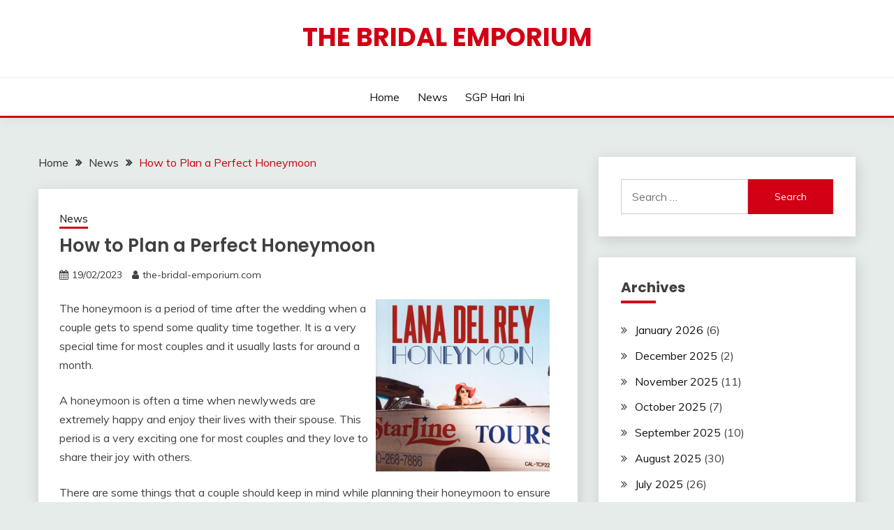

--- FILE ---
content_type: text/html; charset=UTF-8
request_url: https://www.the-bridal-emporium.com/how-to-plan-a-perfect-honeymoon/
body_size: 12649
content:
<!doctype html>
<html lang="en-US">
<head>
	<meta charset="UTF-8">
	<meta name="viewport" content="width=device-width, initial-scale=1">
	<link rel="profile" href="https://gmpg.org/xfn/11">

	<meta name='robots' content='index, follow, max-image-preview:large, max-snippet:-1, max-video-preview:-1' />

	<!-- This site is optimized with the Yoast SEO plugin v21.1 - https://yoast.com/wordpress/plugins/seo/ -->
	<title>How to Plan a Perfect Honeymoon - The Bridal Emporium</title>
	<link rel="canonical" href="https://www.the-bridal-emporium.com/how-to-plan-a-perfect-honeymoon/" />
	<meta property="og:locale" content="en_US" />
	<meta property="og:type" content="article" />
	<meta property="og:title" content="How to Plan a Perfect Honeymoon - The Bridal Emporium" />
	<meta property="og:description" content="The honeymoon is a period of time after the wedding when a couple gets to spend some quality time together. It is a very special time for most couples and it usually lasts for around a month. A honeymoon is often a time when newlyweds are extremely happy and enjoy their lives with their spouse. This period is a very exciting one for most couples and they love to share their joy with others. There are some things that a couple should keep in mind while planning their honeymoon to ensure they have a romantic, memorable experience. The most important thing is to choose a destination that the two of you are excited about and make sure you have a good budget for your trip so that you can truly enjoy it. If you are looking for a tropical paradise, Bora Bora is the place to go! The island has amazing overwater bungalows, soft white sand beaches and clear turquoise waters. It also has many luxury resorts that are ready to provide unique experiences for the newlyweds. Paris is another popular destination for a honeymoon, especially since the city is famously romantic and offers many different attractions to make your trip unforgettable. There are plenty of romantic cafes, restaurants and museums to enjoy as well as the Eiffel Tower for a truly memorable experience. Once you get married, it’s easy to feel like you don’t have enough time to do everything you want to do in life, so don’t miss out on this chance to make the most of it! It’s a perfect chance to see some of the world’s most spectacular sights and do things that you would never have thought of doing before. The ideal honeymoon should be a mix of relaxation and fun, says Sara Brotherson, founder of the Honeymoon Blog. You should be able to relax and unwind without being forced to do too much, so you can focus on enjoying each other’s company. This is a great time for you to learn about your partner’s interests and preferences. The best way to do that is to try new things together and see what you both like. You could even start a travel journal, which can be an interesting way to capture the memories you have made while on your honeymoon. While it may not be the most expensive destination, a safari in Tanzania is a fantastic way to spend your honeymoon. The Ngorongoro Crater is a must-see and the Serengeti is an excellent choice as well, both of which offer breathtaking views of wildlife. You should also take a short flight to the exotic island of Zanzibar for some R&#038;R and relaxation. In many cultures, a honeymoon is a special time for the newlyweds to relax and get to know each other. It can be the first time they are sexually intimate, or it can be a time when they have some time alone to get used to their new role as a married couple." />
	<meta property="og:url" content="https://www.the-bridal-emporium.com/how-to-plan-a-perfect-honeymoon/" />
	<meta property="og:site_name" content="The Bridal Emporium" />
	<meta property="article:published_time" content="2023-02-19T01:15:32+00:00" />
	<meta property="article:modified_time" content="2023-02-19T01:15:33+00:00" />
	<meta property="og:image" content="https://i.imgur.com/0WzAs0l.jpg" />
	<meta name="author" content="the-bridal-emporium.com" />
	<meta name="twitter:card" content="summary_large_image" />
	<meta name="twitter:label1" content="Written by" />
	<meta name="twitter:data1" content="the-bridal-emporium.com" />
	<meta name="twitter:label2" content="Est. reading time" />
	<meta name="twitter:data2" content="3 minutes" />
	<script type="application/ld+json" class="yoast-schema-graph">{"@context":"https://schema.org","@graph":[{"@type":"WebPage","@id":"https://www.the-bridal-emporium.com/how-to-plan-a-perfect-honeymoon/","url":"https://www.the-bridal-emporium.com/how-to-plan-a-perfect-honeymoon/","name":"How to Plan a Perfect Honeymoon - The Bridal Emporium","isPartOf":{"@id":"https://www.the-bridal-emporium.com/#website"},"primaryImageOfPage":{"@id":"https://www.the-bridal-emporium.com/how-to-plan-a-perfect-honeymoon/#primaryimage"},"image":{"@id":"https://www.the-bridal-emporium.com/how-to-plan-a-perfect-honeymoon/#primaryimage"},"thumbnailUrl":"https://i.imgur.com/0WzAs0l.jpg","datePublished":"2023-02-19T01:15:32+00:00","dateModified":"2023-02-19T01:15:33+00:00","author":{"@id":"https://www.the-bridal-emporium.com/#/schema/person/682b36784edf5d96c53acce4c210fe49"},"breadcrumb":{"@id":"https://www.the-bridal-emporium.com/how-to-plan-a-perfect-honeymoon/#breadcrumb"},"inLanguage":"en-US","potentialAction":[{"@type":"ReadAction","target":["https://www.the-bridal-emporium.com/how-to-plan-a-perfect-honeymoon/"]}]},{"@type":"ImageObject","inLanguage":"en-US","@id":"https://www.the-bridal-emporium.com/how-to-plan-a-perfect-honeymoon/#primaryimage","url":"https://i.imgur.com/0WzAs0l.jpg","contentUrl":"https://i.imgur.com/0WzAs0l.jpg"},{"@type":"BreadcrumbList","@id":"https://www.the-bridal-emporium.com/how-to-plan-a-perfect-honeymoon/#breadcrumb","itemListElement":[{"@type":"ListItem","position":1,"name":"Home","item":"https://www.the-bridal-emporium.com/"},{"@type":"ListItem","position":2,"name":"How to Plan a Perfect Honeymoon"}]},{"@type":"WebSite","@id":"https://www.the-bridal-emporium.com/#website","url":"https://www.the-bridal-emporium.com/","name":"The Bridal Emporium","description":"","potentialAction":[{"@type":"SearchAction","target":{"@type":"EntryPoint","urlTemplate":"https://www.the-bridal-emporium.com/?s={search_term_string}"},"query-input":"required name=search_term_string"}],"inLanguage":"en-US"},{"@type":"Person","@id":"https://www.the-bridal-emporium.com/#/schema/person/682b36784edf5d96c53acce4c210fe49","name":"the-bridal-emporium.com","image":{"@type":"ImageObject","inLanguage":"en-US","@id":"https://www.the-bridal-emporium.com/#/schema/person/image/","url":"https://secure.gravatar.com/avatar/323e4c2f736344ddb660722f8cd7231a?s=96&d=mm&r=g","contentUrl":"https://secure.gravatar.com/avatar/323e4c2f736344ddb660722f8cd7231a?s=96&d=mm&r=g","caption":"the-bridal-emporium.com"},"sameAs":["https://the-bridal-emporium.com"],"url":"https://www.the-bridal-emporium.com/author/admin1989/"}]}</script>
	<!-- / Yoast SEO plugin. -->


<link rel='dns-prefetch' href='//fonts.googleapis.com' />
<link rel="alternate" type="application/rss+xml" title="The Bridal Emporium &raquo; Feed" href="https://www.the-bridal-emporium.com/feed/" />
<link rel="alternate" type="application/rss+xml" title="The Bridal Emporium &raquo; Comments Feed" href="https://www.the-bridal-emporium.com/comments/feed/" />
<script>
window._wpemojiSettings = {"baseUrl":"https:\/\/s.w.org\/images\/core\/emoji\/14.0.0\/72x72\/","ext":".png","svgUrl":"https:\/\/s.w.org\/images\/core\/emoji\/14.0.0\/svg\/","svgExt":".svg","source":{"concatemoji":"https:\/\/www.the-bridal-emporium.com\/wp-includes\/js\/wp-emoji-release.min.js?ver=6.1.9"}};
/*! This file is auto-generated */
!function(e,a,t){var n,r,o,i=a.createElement("canvas"),p=i.getContext&&i.getContext("2d");function s(e,t){var a=String.fromCharCode,e=(p.clearRect(0,0,i.width,i.height),p.fillText(a.apply(this,e),0,0),i.toDataURL());return p.clearRect(0,0,i.width,i.height),p.fillText(a.apply(this,t),0,0),e===i.toDataURL()}function c(e){var t=a.createElement("script");t.src=e,t.defer=t.type="text/javascript",a.getElementsByTagName("head")[0].appendChild(t)}for(o=Array("flag","emoji"),t.supports={everything:!0,everythingExceptFlag:!0},r=0;r<o.length;r++)t.supports[o[r]]=function(e){if(p&&p.fillText)switch(p.textBaseline="top",p.font="600 32px Arial",e){case"flag":return s([127987,65039,8205,9895,65039],[127987,65039,8203,9895,65039])?!1:!s([55356,56826,55356,56819],[55356,56826,8203,55356,56819])&&!s([55356,57332,56128,56423,56128,56418,56128,56421,56128,56430,56128,56423,56128,56447],[55356,57332,8203,56128,56423,8203,56128,56418,8203,56128,56421,8203,56128,56430,8203,56128,56423,8203,56128,56447]);case"emoji":return!s([129777,127995,8205,129778,127999],[129777,127995,8203,129778,127999])}return!1}(o[r]),t.supports.everything=t.supports.everything&&t.supports[o[r]],"flag"!==o[r]&&(t.supports.everythingExceptFlag=t.supports.everythingExceptFlag&&t.supports[o[r]]);t.supports.everythingExceptFlag=t.supports.everythingExceptFlag&&!t.supports.flag,t.DOMReady=!1,t.readyCallback=function(){t.DOMReady=!0},t.supports.everything||(n=function(){t.readyCallback()},a.addEventListener?(a.addEventListener("DOMContentLoaded",n,!1),e.addEventListener("load",n,!1)):(e.attachEvent("onload",n),a.attachEvent("onreadystatechange",function(){"complete"===a.readyState&&t.readyCallback()})),(e=t.source||{}).concatemoji?c(e.concatemoji):e.wpemoji&&e.twemoji&&(c(e.twemoji),c(e.wpemoji)))}(window,document,window._wpemojiSettings);
</script>
<style>
img.wp-smiley,
img.emoji {
	display: inline !important;
	border: none !important;
	box-shadow: none !important;
	height: 1em !important;
	width: 1em !important;
	margin: 0 0.07em !important;
	vertical-align: -0.1em !important;
	background: none !important;
	padding: 0 !important;
}
</style>
	
<link rel='stylesheet' id='wp-block-library-css' href='https://www.the-bridal-emporium.com/wp-includes/css/dist/block-library/style.min.css?ver=6.1.9' media='all' />
<style id='wp-block-library-theme-inline-css'>
.wp-block-audio figcaption{color:#555;font-size:13px;text-align:center}.is-dark-theme .wp-block-audio figcaption{color:hsla(0,0%,100%,.65)}.wp-block-audio{margin:0 0 1em}.wp-block-code{border:1px solid #ccc;border-radius:4px;font-family:Menlo,Consolas,monaco,monospace;padding:.8em 1em}.wp-block-embed figcaption{color:#555;font-size:13px;text-align:center}.is-dark-theme .wp-block-embed figcaption{color:hsla(0,0%,100%,.65)}.wp-block-embed{margin:0 0 1em}.blocks-gallery-caption{color:#555;font-size:13px;text-align:center}.is-dark-theme .blocks-gallery-caption{color:hsla(0,0%,100%,.65)}.wp-block-image figcaption{color:#555;font-size:13px;text-align:center}.is-dark-theme .wp-block-image figcaption{color:hsla(0,0%,100%,.65)}.wp-block-image{margin:0 0 1em}.wp-block-pullquote{border-top:4px solid;border-bottom:4px solid;margin-bottom:1.75em;color:currentColor}.wp-block-pullquote__citation,.wp-block-pullquote cite,.wp-block-pullquote footer{color:currentColor;text-transform:uppercase;font-size:.8125em;font-style:normal}.wp-block-quote{border-left:.25em solid;margin:0 0 1.75em;padding-left:1em}.wp-block-quote cite,.wp-block-quote footer{color:currentColor;font-size:.8125em;position:relative;font-style:normal}.wp-block-quote.has-text-align-right{border-left:none;border-right:.25em solid;padding-left:0;padding-right:1em}.wp-block-quote.has-text-align-center{border:none;padding-left:0}.wp-block-quote.is-large,.wp-block-quote.is-style-large,.wp-block-quote.is-style-plain{border:none}.wp-block-search .wp-block-search__label{font-weight:700}.wp-block-search__button{border:1px solid #ccc;padding:.375em .625em}:where(.wp-block-group.has-background){padding:1.25em 2.375em}.wp-block-separator.has-css-opacity{opacity:.4}.wp-block-separator{border:none;border-bottom:2px solid;margin-left:auto;margin-right:auto}.wp-block-separator.has-alpha-channel-opacity{opacity:1}.wp-block-separator:not(.is-style-wide):not(.is-style-dots){width:100px}.wp-block-separator.has-background:not(.is-style-dots){border-bottom:none;height:1px}.wp-block-separator.has-background:not(.is-style-wide):not(.is-style-dots){height:2px}.wp-block-table{margin:"0 0 1em 0"}.wp-block-table thead{border-bottom:3px solid}.wp-block-table tfoot{border-top:3px solid}.wp-block-table td,.wp-block-table th{word-break:normal}.wp-block-table figcaption{color:#555;font-size:13px;text-align:center}.is-dark-theme .wp-block-table figcaption{color:hsla(0,0%,100%,.65)}.wp-block-video figcaption{color:#555;font-size:13px;text-align:center}.is-dark-theme .wp-block-video figcaption{color:hsla(0,0%,100%,.65)}.wp-block-video{margin:0 0 1em}.wp-block-template-part.has-background{padding:1.25em 2.375em;margin-top:0;margin-bottom:0}
</style>
<link rel='stylesheet' id='classic-theme-styles-css' href='https://www.the-bridal-emporium.com/wp-includes/css/classic-themes.min.css?ver=1' media='all' />
<style id='global-styles-inline-css'>
body{--wp--preset--color--black: #000000;--wp--preset--color--cyan-bluish-gray: #abb8c3;--wp--preset--color--white: #ffffff;--wp--preset--color--pale-pink: #f78da7;--wp--preset--color--vivid-red: #cf2e2e;--wp--preset--color--luminous-vivid-orange: #ff6900;--wp--preset--color--luminous-vivid-amber: #fcb900;--wp--preset--color--light-green-cyan: #7bdcb5;--wp--preset--color--vivid-green-cyan: #00d084;--wp--preset--color--pale-cyan-blue: #8ed1fc;--wp--preset--color--vivid-cyan-blue: #0693e3;--wp--preset--color--vivid-purple: #9b51e0;--wp--preset--gradient--vivid-cyan-blue-to-vivid-purple: linear-gradient(135deg,rgba(6,147,227,1) 0%,rgb(155,81,224) 100%);--wp--preset--gradient--light-green-cyan-to-vivid-green-cyan: linear-gradient(135deg,rgb(122,220,180) 0%,rgb(0,208,130) 100%);--wp--preset--gradient--luminous-vivid-amber-to-luminous-vivid-orange: linear-gradient(135deg,rgba(252,185,0,1) 0%,rgba(255,105,0,1) 100%);--wp--preset--gradient--luminous-vivid-orange-to-vivid-red: linear-gradient(135deg,rgba(255,105,0,1) 0%,rgb(207,46,46) 100%);--wp--preset--gradient--very-light-gray-to-cyan-bluish-gray: linear-gradient(135deg,rgb(238,238,238) 0%,rgb(169,184,195) 100%);--wp--preset--gradient--cool-to-warm-spectrum: linear-gradient(135deg,rgb(74,234,220) 0%,rgb(151,120,209) 20%,rgb(207,42,186) 40%,rgb(238,44,130) 60%,rgb(251,105,98) 80%,rgb(254,248,76) 100%);--wp--preset--gradient--blush-light-purple: linear-gradient(135deg,rgb(255,206,236) 0%,rgb(152,150,240) 100%);--wp--preset--gradient--blush-bordeaux: linear-gradient(135deg,rgb(254,205,165) 0%,rgb(254,45,45) 50%,rgb(107,0,62) 100%);--wp--preset--gradient--luminous-dusk: linear-gradient(135deg,rgb(255,203,112) 0%,rgb(199,81,192) 50%,rgb(65,88,208) 100%);--wp--preset--gradient--pale-ocean: linear-gradient(135deg,rgb(255,245,203) 0%,rgb(182,227,212) 50%,rgb(51,167,181) 100%);--wp--preset--gradient--electric-grass: linear-gradient(135deg,rgb(202,248,128) 0%,rgb(113,206,126) 100%);--wp--preset--gradient--midnight: linear-gradient(135deg,rgb(2,3,129) 0%,rgb(40,116,252) 100%);--wp--preset--duotone--dark-grayscale: url('#wp-duotone-dark-grayscale');--wp--preset--duotone--grayscale: url('#wp-duotone-grayscale');--wp--preset--duotone--purple-yellow: url('#wp-duotone-purple-yellow');--wp--preset--duotone--blue-red: url('#wp-duotone-blue-red');--wp--preset--duotone--midnight: url('#wp-duotone-midnight');--wp--preset--duotone--magenta-yellow: url('#wp-duotone-magenta-yellow');--wp--preset--duotone--purple-green: url('#wp-duotone-purple-green');--wp--preset--duotone--blue-orange: url('#wp-duotone-blue-orange');--wp--preset--font-size--small: 16px;--wp--preset--font-size--medium: 20px;--wp--preset--font-size--large: 25px;--wp--preset--font-size--x-large: 42px;--wp--preset--font-size--larger: 35px;--wp--preset--spacing--20: 0.44rem;--wp--preset--spacing--30: 0.67rem;--wp--preset--spacing--40: 1rem;--wp--preset--spacing--50: 1.5rem;--wp--preset--spacing--60: 2.25rem;--wp--preset--spacing--70: 3.38rem;--wp--preset--spacing--80: 5.06rem;}:where(.is-layout-flex){gap: 0.5em;}body .is-layout-flow > .alignleft{float: left;margin-inline-start: 0;margin-inline-end: 2em;}body .is-layout-flow > .alignright{float: right;margin-inline-start: 2em;margin-inline-end: 0;}body .is-layout-flow > .aligncenter{margin-left: auto !important;margin-right: auto !important;}body .is-layout-constrained > .alignleft{float: left;margin-inline-start: 0;margin-inline-end: 2em;}body .is-layout-constrained > .alignright{float: right;margin-inline-start: 2em;margin-inline-end: 0;}body .is-layout-constrained > .aligncenter{margin-left: auto !important;margin-right: auto !important;}body .is-layout-constrained > :where(:not(.alignleft):not(.alignright):not(.alignfull)){max-width: var(--wp--style--global--content-size);margin-left: auto !important;margin-right: auto !important;}body .is-layout-constrained > .alignwide{max-width: var(--wp--style--global--wide-size);}body .is-layout-flex{display: flex;}body .is-layout-flex{flex-wrap: wrap;align-items: center;}body .is-layout-flex > *{margin: 0;}:where(.wp-block-columns.is-layout-flex){gap: 2em;}.has-black-color{color: var(--wp--preset--color--black) !important;}.has-cyan-bluish-gray-color{color: var(--wp--preset--color--cyan-bluish-gray) !important;}.has-white-color{color: var(--wp--preset--color--white) !important;}.has-pale-pink-color{color: var(--wp--preset--color--pale-pink) !important;}.has-vivid-red-color{color: var(--wp--preset--color--vivid-red) !important;}.has-luminous-vivid-orange-color{color: var(--wp--preset--color--luminous-vivid-orange) !important;}.has-luminous-vivid-amber-color{color: var(--wp--preset--color--luminous-vivid-amber) !important;}.has-light-green-cyan-color{color: var(--wp--preset--color--light-green-cyan) !important;}.has-vivid-green-cyan-color{color: var(--wp--preset--color--vivid-green-cyan) !important;}.has-pale-cyan-blue-color{color: var(--wp--preset--color--pale-cyan-blue) !important;}.has-vivid-cyan-blue-color{color: var(--wp--preset--color--vivid-cyan-blue) !important;}.has-vivid-purple-color{color: var(--wp--preset--color--vivid-purple) !important;}.has-black-background-color{background-color: var(--wp--preset--color--black) !important;}.has-cyan-bluish-gray-background-color{background-color: var(--wp--preset--color--cyan-bluish-gray) !important;}.has-white-background-color{background-color: var(--wp--preset--color--white) !important;}.has-pale-pink-background-color{background-color: var(--wp--preset--color--pale-pink) !important;}.has-vivid-red-background-color{background-color: var(--wp--preset--color--vivid-red) !important;}.has-luminous-vivid-orange-background-color{background-color: var(--wp--preset--color--luminous-vivid-orange) !important;}.has-luminous-vivid-amber-background-color{background-color: var(--wp--preset--color--luminous-vivid-amber) !important;}.has-light-green-cyan-background-color{background-color: var(--wp--preset--color--light-green-cyan) !important;}.has-vivid-green-cyan-background-color{background-color: var(--wp--preset--color--vivid-green-cyan) !important;}.has-pale-cyan-blue-background-color{background-color: var(--wp--preset--color--pale-cyan-blue) !important;}.has-vivid-cyan-blue-background-color{background-color: var(--wp--preset--color--vivid-cyan-blue) !important;}.has-vivid-purple-background-color{background-color: var(--wp--preset--color--vivid-purple) !important;}.has-black-border-color{border-color: var(--wp--preset--color--black) !important;}.has-cyan-bluish-gray-border-color{border-color: var(--wp--preset--color--cyan-bluish-gray) !important;}.has-white-border-color{border-color: var(--wp--preset--color--white) !important;}.has-pale-pink-border-color{border-color: var(--wp--preset--color--pale-pink) !important;}.has-vivid-red-border-color{border-color: var(--wp--preset--color--vivid-red) !important;}.has-luminous-vivid-orange-border-color{border-color: var(--wp--preset--color--luminous-vivid-orange) !important;}.has-luminous-vivid-amber-border-color{border-color: var(--wp--preset--color--luminous-vivid-amber) !important;}.has-light-green-cyan-border-color{border-color: var(--wp--preset--color--light-green-cyan) !important;}.has-vivid-green-cyan-border-color{border-color: var(--wp--preset--color--vivid-green-cyan) !important;}.has-pale-cyan-blue-border-color{border-color: var(--wp--preset--color--pale-cyan-blue) !important;}.has-vivid-cyan-blue-border-color{border-color: var(--wp--preset--color--vivid-cyan-blue) !important;}.has-vivid-purple-border-color{border-color: var(--wp--preset--color--vivid-purple) !important;}.has-vivid-cyan-blue-to-vivid-purple-gradient-background{background: var(--wp--preset--gradient--vivid-cyan-blue-to-vivid-purple) !important;}.has-light-green-cyan-to-vivid-green-cyan-gradient-background{background: var(--wp--preset--gradient--light-green-cyan-to-vivid-green-cyan) !important;}.has-luminous-vivid-amber-to-luminous-vivid-orange-gradient-background{background: var(--wp--preset--gradient--luminous-vivid-amber-to-luminous-vivid-orange) !important;}.has-luminous-vivid-orange-to-vivid-red-gradient-background{background: var(--wp--preset--gradient--luminous-vivid-orange-to-vivid-red) !important;}.has-very-light-gray-to-cyan-bluish-gray-gradient-background{background: var(--wp--preset--gradient--very-light-gray-to-cyan-bluish-gray) !important;}.has-cool-to-warm-spectrum-gradient-background{background: var(--wp--preset--gradient--cool-to-warm-spectrum) !important;}.has-blush-light-purple-gradient-background{background: var(--wp--preset--gradient--blush-light-purple) !important;}.has-blush-bordeaux-gradient-background{background: var(--wp--preset--gradient--blush-bordeaux) !important;}.has-luminous-dusk-gradient-background{background: var(--wp--preset--gradient--luminous-dusk) !important;}.has-pale-ocean-gradient-background{background: var(--wp--preset--gradient--pale-ocean) !important;}.has-electric-grass-gradient-background{background: var(--wp--preset--gradient--electric-grass) !important;}.has-midnight-gradient-background{background: var(--wp--preset--gradient--midnight) !important;}.has-small-font-size{font-size: var(--wp--preset--font-size--small) !important;}.has-medium-font-size{font-size: var(--wp--preset--font-size--medium) !important;}.has-large-font-size{font-size: var(--wp--preset--font-size--large) !important;}.has-x-large-font-size{font-size: var(--wp--preset--font-size--x-large) !important;}
.wp-block-navigation a:where(:not(.wp-element-button)){color: inherit;}
:where(.wp-block-columns.is-layout-flex){gap: 2em;}
.wp-block-pullquote{font-size: 1.5em;line-height: 1.6;}
</style>
<link rel='stylesheet' id='dashicons-css' href='https://www.the-bridal-emporium.com/wp-includes/css/dashicons.min.css?ver=6.1.9' media='all' />
<link rel='stylesheet' id='admin-bar-css' href='https://www.the-bridal-emporium.com/wp-includes/css/admin-bar.min.css?ver=6.1.9' media='all' />
<style id='admin-bar-inline-css'>

    /* Hide CanvasJS credits for P404 charts specifically */
    #p404RedirectChart .canvasjs-chart-credit {
        display: none !important;
    }
    
    #p404RedirectChart canvas {
        border-radius: 6px;
    }

    .p404-redirect-adminbar-weekly-title {
        font-weight: bold;
        font-size: 14px;
        color: #fff;
        margin-bottom: 6px;
    }

    #wpadminbar #wp-admin-bar-p404_free_top_button .ab-icon:before {
        content: "\f103";
        color: #dc3545;
        top: 3px;
    }
    
    #wp-admin-bar-p404_free_top_button .ab-item {
        min-width: 80px !important;
        padding: 0px !important;
    }
    
    /* Ensure proper positioning and z-index for P404 dropdown */
    .p404-redirect-adminbar-dropdown-wrap { 
        min-width: 0; 
        padding: 0;
        position: static !important;
    }
    
    #wpadminbar #wp-admin-bar-p404_free_top_button_dropdown {
        position: static !important;
    }
    
    #wpadminbar #wp-admin-bar-p404_free_top_button_dropdown .ab-item {
        padding: 0 !important;
        margin: 0 !important;
    }
    
    .p404-redirect-dropdown-container {
        min-width: 340px;
        padding: 18px 18px 12px 18px;
        background: #23282d !important;
        color: #fff;
        border-radius: 12px;
        box-shadow: 0 8px 32px rgba(0,0,0,0.25);
        margin-top: 10px;
        position: relative !important;
        z-index: 999999 !important;
        display: block !important;
        border: 1px solid #444;
    }
    
    /* Ensure P404 dropdown appears on hover */
    #wpadminbar #wp-admin-bar-p404_free_top_button .p404-redirect-dropdown-container { 
        display: none !important;
    }
    
    #wpadminbar #wp-admin-bar-p404_free_top_button:hover .p404-redirect-dropdown-container { 
        display: block !important;
    }
    
    #wpadminbar #wp-admin-bar-p404_free_top_button:hover #wp-admin-bar-p404_free_top_button_dropdown .p404-redirect-dropdown-container {
        display: block !important;
    }
    
    .p404-redirect-card {
        background: #2c3338;
        border-radius: 8px;
        padding: 18px 18px 12px 18px;
        box-shadow: 0 2px 8px rgba(0,0,0,0.07);
        display: flex;
        flex-direction: column;
        align-items: flex-start;
        border: 1px solid #444;
    }
    
    .p404-redirect-btn {
        display: inline-block;
        background: #dc3545;
        color: #fff !important;
        font-weight: bold;
        padding: 5px 22px;
        border-radius: 8px;
        text-decoration: none;
        font-size: 17px;
        transition: background 0.2s, box-shadow 0.2s;
        margin-top: 8px;
        box-shadow: 0 2px 8px rgba(220,53,69,0.15);
        text-align: center;
        line-height: 1.6;
    }
    
    .p404-redirect-btn:hover {
        background: #c82333;
        color: #fff !important;
        box-shadow: 0 4px 16px rgba(220,53,69,0.25);
    }
    
    /* Prevent conflicts with other admin bar dropdowns */
    #wpadminbar .ab-top-menu > li:hover > .ab-item,
    #wpadminbar .ab-top-menu > li.hover > .ab-item {
        z-index: auto;
    }
    
    #wpadminbar #wp-admin-bar-p404_free_top_button:hover > .ab-item {
        z-index: 999998 !important;
    }
    
</style>
<link rel='stylesheet' id='Muli:400,300italic,300-css' href='//fonts.googleapis.com/css?family=Muli%3A400%2C300italic%2C300&#038;ver=6.1.9' media='all' />
<link rel='stylesheet' id='Poppins:400,500,600,700-css' href='//fonts.googleapis.com/css?family=Poppins%3A400%2C500%2C600%2C700&#038;ver=6.1.9' media='all' />
<link rel='stylesheet' id='font-awesome-4-css' href='https://www.the-bridal-emporium.com/wp-content/themes/fairy/candidthemes/assets/framework/Font-Awesome/css/font-awesome.min.css?ver=1.4.2' media='all' />
<link rel='stylesheet' id='slick-css' href='https://www.the-bridal-emporium.com/wp-content/themes/fairy/candidthemes/assets/framework/slick/slick.css?ver=1.4.2' media='all' />
<link rel='stylesheet' id='slick-theme-css' href='https://www.the-bridal-emporium.com/wp-content/themes/fairy/candidthemes/assets/framework/slick/slick-theme.css?ver=1.4.2' media='all' />
<link rel='stylesheet' id='fairy-style-css' href='https://www.the-bridal-emporium.com/wp-content/themes/fairy/style.css?ver=1.4.2' media='all' />
<style id='fairy-style-inline-css'>
.primary-color, p a, h1 a, h2 a, h3 a, h4 a, h5 a, .author-title a, figure a, table a, span a, strong a, li a, h1 a, .btn-primary-border, .main-navigation #primary-menu > li > a:hover, .widget-area .widget a:hover, .widget-area .widget a:focus, .card-bg-image .card_body a:hover, .main-navigation #primary-menu > li.focus > a, .card-blog-post .category-label-group a:hover, .card_title a:hover, .card-blog-post .entry-meta a:hover, .site-title a:visited, .post-navigation .nav-links > * a:hover, .post-navigation .nav-links > * a:focus, .wp-block-button.is-style-outline .wp-block-button__link, .error-404-title, .ct-dark-mode a:hover, .ct-dark-mode .widget ul li a:hover, .ct-dark-mode .widget-area .widget ul li a:hover, .ct-dark-mode .post-navigation .nav-links > * a, .ct-dark-mode .author-wrapper .author-title a, .ct-dark-mode .wp-calendar-nav a, .site-footer a:hover, .top-header-toggle-btn, .woocommerce ul.products li.product .woocommerce-loop-category__title:hover, .woocommerce ul.products li.product .woocommerce-loop-product__title:hover, .woocommerce ul.products li.product h3:hover, .entry-content dl a, .entry-content table a, .entry-content ul a, .breadcrumb-trail .trial-items a:hover, .breadcrumbs ul a:hover, .breadcrumb-trail .trial-items .trial-end a, .breadcrumbs ul li:last-child a, .comment-list .comment .comment-body a, .comment-list .comment .comment-body .comment-metadata a.comment-edit-link { color: #d10014; }.primary-bg, .btn-primary, .main-navigation ul ul a, #secondary .widget .widget-title:after, .search-form .search-submit, .category-label-group a:after, .posts-navigation .nav-links a, .category-label-group.bg-label a, .wp-block-button__link, .wp-block-button.is-style-outline .wp-block-button__link:hover, button, input[type="button"], input[type="reset"], input[type="submit"], .pagination .page-numbers.current, .pagination .page-numbers:hover, table #today, .tagcloud .tag-cloud-link:hover, .footer-go-to-top, .woocommerce ul.products li.product .button,
.woocommerce #respond input#submit.alt, .woocommerce a.button.alt, .woocommerce button.button.alt, .woocommerce input.button.alt,
.woocommerce #respond input#submit.alt.disabled, .woocommerce #respond input#submit.alt.disabled:hover, .woocommerce #respond input#submit.alt:disabled, .woocommerce #respond input#submit.alt:disabled:hover, .woocommerce #respond input#submit.alt:disabled[disabled], .woocommerce #respond input#submit.alt:disabled[disabled]:hover, .woocommerce a.button.alt.disabled, .woocommerce a.button.alt.disabled:hover, .woocommerce a.button.alt:disabled, .woocommerce a.button.alt:disabled:hover, .woocommerce a.button.alt:disabled[disabled], .woocommerce a.button.alt:disabled[disabled]:hover, .woocommerce button.button.alt.disabled, .woocommerce button.button.alt.disabled:hover, .woocommerce button.button.alt:disabled, .woocommerce button.button.alt:disabled:hover, .woocommerce button.button.alt:disabled[disabled], .woocommerce button.button.alt:disabled[disabled]:hover, .woocommerce input.button.alt.disabled, .woocommerce input.button.alt.disabled:hover, .woocommerce input.button.alt:disabled, .woocommerce input.button.alt:disabled:hover, .woocommerce input.button.alt:disabled[disabled], .woocommerce input.button.alt:disabled[disabled]:hover, .woocommerce .widget_price_filter .ui-slider .ui-slider-range, .woocommerce .widget_price_filter .ui-slider .ui-slider-handle, .fairy-menu-social li a[href*="mailto:"], .ajax-pagination .show-more { background-color: #d10014; }.primary-border, .btn-primary-border, .site-header-v2,.wp-block-button.is-style-outline .wp-block-button__link, .site-header-bottom, .ajax-pagination .show-more { border-color: #d10014; }a:focus, button.slick-arrow:focus, input[type=text]:focus, input[type=email]:focus, input[type=password]:focus, input[type=search]:focus, input[type=file]:focus, input[type=number]:focus, input[type=datetime]:focus, input[type=url]:focus, select:focus, textarea:focus { outline-color: #d10014; }.entry-content a { text-decoration-color: #d10014; }.post-thumbnail a:focus img, .card_media a:focus img, article.sticky .card-blog-post { border-color: #d10014; }.site-title, .site-title a, h1.site-title a, p.site-title a,  .site-title a:visited { color: #d10014; }.site-description { color: #404040; }
                    .card-bg-image:after, .card-bg-image.card-promo .card_media a:after{
                    background-image: linear-gradient(45deg, rgba(209, 0, 20, 0.5), rgba(0, 0, 0, 0.5));
                    }
                    
                    .entry-content a{
                   text-decoration: underline;
                    }
                    body, button, input, select, optgroup, textarea { font-family: 'Muli'; }h1, h2, h3, h4, h5, h6, .entry-content h1 { font-family: 'Poppins'; }
</style>
<script src='https://www.the-bridal-emporium.com/wp-includes/js/jquery/jquery.min.js?ver=3.6.1' id='jquery-core-js'></script>
<script src='https://www.the-bridal-emporium.com/wp-includes/js/jquery/jquery-migrate.min.js?ver=3.3.2' id='jquery-migrate-js'></script>
<link rel="https://api.w.org/" href="https://www.the-bridal-emporium.com/wp-json/" /><link rel="alternate" type="application/json" href="https://www.the-bridal-emporium.com/wp-json/wp/v2/posts/681" /><link rel="EditURI" type="application/rsd+xml" title="RSD" href="https://www.the-bridal-emporium.com/xmlrpc.php?rsd" />
<link rel="wlwmanifest" type="application/wlwmanifest+xml" href="https://www.the-bridal-emporium.com/wp-includes/wlwmanifest.xml" />
<meta name="generator" content="WordPress 6.1.9" />
<link rel='shortlink' href='https://www.the-bridal-emporium.com/?p=681' />
<link rel="alternate" type="application/json+oembed" href="https://www.the-bridal-emporium.com/wp-json/oembed/1.0/embed?url=https%3A%2F%2Fwww.the-bridal-emporium.com%2Fhow-to-plan-a-perfect-honeymoon%2F" />
<link rel="alternate" type="text/xml+oembed" href="https://www.the-bridal-emporium.com/wp-json/oembed/1.0/embed?url=https%3A%2F%2Fwww.the-bridal-emporium.com%2Fhow-to-plan-a-perfect-honeymoon%2F&#038;format=xml" />
<link rel="icon" href="https://www.the-bridal-emporium.com/wp-content/uploads/2021/12/cropped-pngegg1-32x32.png" sizes="32x32" />
<link rel="icon" href="https://www.the-bridal-emporium.com/wp-content/uploads/2021/12/cropped-pngegg1-192x192.png" sizes="192x192" />
<link rel="apple-touch-icon" href="https://www.the-bridal-emporium.com/wp-content/uploads/2021/12/cropped-pngegg1-180x180.png" />
<meta name="msapplication-TileImage" content="https://www.the-bridal-emporium.com/wp-content/uploads/2021/12/cropped-pngegg1-270x270.png" />
</head>

<body data-rsssl=1 class="post-template-default single single-post postid-681 single-format-standard wp-embed-responsive ct-sticky-sidebar fairy-fontawesome-version-4">
<svg xmlns="http://www.w3.org/2000/svg" viewBox="0 0 0 0" width="0" height="0" focusable="false" role="none" style="visibility: hidden; position: absolute; left: -9999px; overflow: hidden;" ><defs><filter id="wp-duotone-dark-grayscale"><feColorMatrix color-interpolation-filters="sRGB" type="matrix" values=" .299 .587 .114 0 0 .299 .587 .114 0 0 .299 .587 .114 0 0 .299 .587 .114 0 0 " /><feComponentTransfer color-interpolation-filters="sRGB" ><feFuncR type="table" tableValues="0 0.49803921568627" /><feFuncG type="table" tableValues="0 0.49803921568627" /><feFuncB type="table" tableValues="0 0.49803921568627" /><feFuncA type="table" tableValues="1 1" /></feComponentTransfer><feComposite in2="SourceGraphic" operator="in" /></filter></defs></svg><svg xmlns="http://www.w3.org/2000/svg" viewBox="0 0 0 0" width="0" height="0" focusable="false" role="none" style="visibility: hidden; position: absolute; left: -9999px; overflow: hidden;" ><defs><filter id="wp-duotone-grayscale"><feColorMatrix color-interpolation-filters="sRGB" type="matrix" values=" .299 .587 .114 0 0 .299 .587 .114 0 0 .299 .587 .114 0 0 .299 .587 .114 0 0 " /><feComponentTransfer color-interpolation-filters="sRGB" ><feFuncR type="table" tableValues="0 1" /><feFuncG type="table" tableValues="0 1" /><feFuncB type="table" tableValues="0 1" /><feFuncA type="table" tableValues="1 1" /></feComponentTransfer><feComposite in2="SourceGraphic" operator="in" /></filter></defs></svg><svg xmlns="http://www.w3.org/2000/svg" viewBox="0 0 0 0" width="0" height="0" focusable="false" role="none" style="visibility: hidden; position: absolute; left: -9999px; overflow: hidden;" ><defs><filter id="wp-duotone-purple-yellow"><feColorMatrix color-interpolation-filters="sRGB" type="matrix" values=" .299 .587 .114 0 0 .299 .587 .114 0 0 .299 .587 .114 0 0 .299 .587 .114 0 0 " /><feComponentTransfer color-interpolation-filters="sRGB" ><feFuncR type="table" tableValues="0.54901960784314 0.98823529411765" /><feFuncG type="table" tableValues="0 1" /><feFuncB type="table" tableValues="0.71764705882353 0.25490196078431" /><feFuncA type="table" tableValues="1 1" /></feComponentTransfer><feComposite in2="SourceGraphic" operator="in" /></filter></defs></svg><svg xmlns="http://www.w3.org/2000/svg" viewBox="0 0 0 0" width="0" height="0" focusable="false" role="none" style="visibility: hidden; position: absolute; left: -9999px; overflow: hidden;" ><defs><filter id="wp-duotone-blue-red"><feColorMatrix color-interpolation-filters="sRGB" type="matrix" values=" .299 .587 .114 0 0 .299 .587 .114 0 0 .299 .587 .114 0 0 .299 .587 .114 0 0 " /><feComponentTransfer color-interpolation-filters="sRGB" ><feFuncR type="table" tableValues="0 1" /><feFuncG type="table" tableValues="0 0.27843137254902" /><feFuncB type="table" tableValues="0.5921568627451 0.27843137254902" /><feFuncA type="table" tableValues="1 1" /></feComponentTransfer><feComposite in2="SourceGraphic" operator="in" /></filter></defs></svg><svg xmlns="http://www.w3.org/2000/svg" viewBox="0 0 0 0" width="0" height="0" focusable="false" role="none" style="visibility: hidden; position: absolute; left: -9999px; overflow: hidden;" ><defs><filter id="wp-duotone-midnight"><feColorMatrix color-interpolation-filters="sRGB" type="matrix" values=" .299 .587 .114 0 0 .299 .587 .114 0 0 .299 .587 .114 0 0 .299 .587 .114 0 0 " /><feComponentTransfer color-interpolation-filters="sRGB" ><feFuncR type="table" tableValues="0 0" /><feFuncG type="table" tableValues="0 0.64705882352941" /><feFuncB type="table" tableValues="0 1" /><feFuncA type="table" tableValues="1 1" /></feComponentTransfer><feComposite in2="SourceGraphic" operator="in" /></filter></defs></svg><svg xmlns="http://www.w3.org/2000/svg" viewBox="0 0 0 0" width="0" height="0" focusable="false" role="none" style="visibility: hidden; position: absolute; left: -9999px; overflow: hidden;" ><defs><filter id="wp-duotone-magenta-yellow"><feColorMatrix color-interpolation-filters="sRGB" type="matrix" values=" .299 .587 .114 0 0 .299 .587 .114 0 0 .299 .587 .114 0 0 .299 .587 .114 0 0 " /><feComponentTransfer color-interpolation-filters="sRGB" ><feFuncR type="table" tableValues="0.78039215686275 1" /><feFuncG type="table" tableValues="0 0.94901960784314" /><feFuncB type="table" tableValues="0.35294117647059 0.47058823529412" /><feFuncA type="table" tableValues="1 1" /></feComponentTransfer><feComposite in2="SourceGraphic" operator="in" /></filter></defs></svg><svg xmlns="http://www.w3.org/2000/svg" viewBox="0 0 0 0" width="0" height="0" focusable="false" role="none" style="visibility: hidden; position: absolute; left: -9999px; overflow: hidden;" ><defs><filter id="wp-duotone-purple-green"><feColorMatrix color-interpolation-filters="sRGB" type="matrix" values=" .299 .587 .114 0 0 .299 .587 .114 0 0 .299 .587 .114 0 0 .299 .587 .114 0 0 " /><feComponentTransfer color-interpolation-filters="sRGB" ><feFuncR type="table" tableValues="0.65098039215686 0.40392156862745" /><feFuncG type="table" tableValues="0 1" /><feFuncB type="table" tableValues="0.44705882352941 0.4" /><feFuncA type="table" tableValues="1 1" /></feComponentTransfer><feComposite in2="SourceGraphic" operator="in" /></filter></defs></svg><svg xmlns="http://www.w3.org/2000/svg" viewBox="0 0 0 0" width="0" height="0" focusable="false" role="none" style="visibility: hidden; position: absolute; left: -9999px; overflow: hidden;" ><defs><filter id="wp-duotone-blue-orange"><feColorMatrix color-interpolation-filters="sRGB" type="matrix" values=" .299 .587 .114 0 0 .299 .587 .114 0 0 .299 .587 .114 0 0 .299 .587 .114 0 0 " /><feComponentTransfer color-interpolation-filters="sRGB" ><feFuncR type="table" tableValues="0.098039215686275 1" /><feFuncG type="table" tableValues="0 0.66274509803922" /><feFuncB type="table" tableValues="0.84705882352941 0.41960784313725" /><feFuncA type="table" tableValues="1 1" /></feComponentTransfer><feComposite in2="SourceGraphic" operator="in" /></filter></defs></svg><div id="page" class="site">
        <a class="skip-link screen-reader-text" href="#content">Skip to content</a>
            <header id="masthead" class="site-header text-center site-header-v2">
            
        <div id="site-nav-wrap">
            <section id="site-navigation" class="site-header-top header-main-bar" >
                <div class="container">
                    <div class="row">
                        <div class="col-1-1">
                                    <div class="site-branding">
                            <p class="site-title"><a href="https://www.the-bridal-emporium.com/" rel="home">The Bridal Emporium</a></p>
                    </div><!-- .site-branding -->

        <button id="menu-toggle-button" class="menu-toggle" aria-controls="primary-menu" aria-expanded="false">
            <span class="line"></span>
            <span class="line"></span>
            <span class="line"></span>
        </button>
                            </div>

                    </div>
                </div>
            </section>

            <section class="site-header-bottom ">
                <div class="container">
                            <nav class="main-navigation">
            <ul id="primary-menu" class="nav navbar-nav nav-menu justify-content-center">
                <li id="menu-item-8" class="menu-item menu-item-type-custom menu-item-object-custom menu-item-home menu-item-8"><a href="https://www.the-bridal-emporium.com">Home</a></li>
<li id="menu-item-9" class="menu-item menu-item-type-taxonomy menu-item-object-category current-post-ancestor current-menu-parent current-post-parent menu-item-9"><a href="https://www.the-bridal-emporium.com/category/news/">News</a></li>
<li id="menu-item-160" class="menu-item menu-item-type-custom menu-item-object-custom menu-item-160"><a href="https://sunthetics.org/">SGP Hari Ini</a></li>
                <button class="close_nav"><i class="fa fa-times"></i></button>
            </ul>
        </nav><!-- #site-navigation -->

                </div>
            </section>
        </div>
            </header><!-- #masthead -->
    <div id="content" class="site-content">
    <main class="site-main">
        <section class="single-section sec-spacing">
            <div class="container">
                                <div class="row ">
                    <div id="primary" class="col-1-1 col-md-2-3">

                                        <div class="fairy-breadcrumb-wrapper">
                    <div class='breadcrumbs init-animate clearfix'><div id='fairy-breadcrumbs' class='clearfix'><div role="navigation" aria-label="Breadcrumbs" class="breadcrumb-trail breadcrumbs" itemprop="breadcrumb"><ul class="trail-items" itemscope itemtype="http://schema.org/BreadcrumbList"><meta name="numberOfItems" content="3" /><meta name="itemListOrder" content="Ascending" /><li itemprop="itemListElement" itemscope itemtype="http://schema.org/ListItem" class="trail-item trail-begin"><a href="https://www.the-bridal-emporium.com/" rel="home" itemprop="item"><span itemprop="name">Home</span></a><meta itemprop="position" content="1" /></li><li itemprop="itemListElement" itemscope itemtype="http://schema.org/ListItem" class="trail-item"><a href="https://www.the-bridal-emporium.com/category/news/" itemprop="item"><span itemprop="name">News</span></a><meta itemprop="position" content="2" /></li><li itemprop="itemListElement" itemscope itemtype="http://schema.org/ListItem" class="trail-item trail-end"><a href="https://www.the-bridal-emporium.com/how-to-plan-a-perfect-honeymoon/" itemprop="item"><span itemprop="name">How to Plan a Perfect Honeymoon</span></a><meta itemprop="position" content="3" /></li></ul></div></div></div>                </div>

                        
<article id="post-681" class="post-681 post type-post status-publish format-standard hentry category-news">
    <!-- for full single column card layout add [.card-full-width] class -->
    <div class="card card-blog-post card-full-width card-single-article">
                <div class="card_body">
            <div>
            <div class="category-label-group"><span class="cat-links"><a class="ct-cat-item-1" href="https://www.the-bridal-emporium.com/category/news/"  rel="category tag">News</a> </span></div>

            <h1 class="card_title">How to Plan a Perfect Honeymoon</h1>                            <div class="entry-meta">
                    <span class="posted-on"><i class="fa fa-calendar"></i><a href="https://www.the-bridal-emporium.com/how-to-plan-a-perfect-honeymoon/" rel="bookmark"><time class="entry-date published" datetime="2023-02-19T01:15:32+00:00">19/02/2023</time><time class="updated" datetime="2023-02-19T01:15:33+00:00">19/02/2023</time></a></span><span class="byline"> <span class="author vcard"><i class="fa fa-user"></i><a class="url fn n" href="https://www.the-bridal-emporium.com/author/admin1989/">the-bridal-emporium.com</a></span></span>                </div><!-- .entry-meta -->
                        </div>

            <div class="entry-content">
                <p><img decoding="async" src="https://i.imgur.com/0WzAs0l.jpg" align="right" alt="honeymoon" style="width:auto; margin:0px 10px; max-height:336px; height:auto; max-width:35%;"> </p>
<p>The honeymoon is a period of time after the wedding when a couple gets to spend some quality time together. It is a very special time for most couples and it usually lasts for around a month.</p>
<p>A honeymoon is often a time when newlyweds are extremely happy and enjoy their lives with their spouse. This period is a very exciting one for most couples and they love to share their joy with others.</p>
<p>There are some things that a couple should keep in mind while planning their honeymoon to ensure they have a romantic, memorable experience. The most important thing is to choose a destination that the two of you are excited about and make sure you have a good budget for your trip so that you can truly enjoy it.</p>
<p>If you are looking for a tropical paradise, Bora Bora is the place to go! The island has amazing overwater bungalows, soft white sand beaches and clear turquoise waters. It also has many luxury resorts that are ready to provide unique experiences for the newlyweds.</p>
<p>Paris is another popular destination for a honeymoon, especially since the city is famously romantic and offers many different attractions to make your trip unforgettable. There are plenty of romantic cafes, restaurants and museums to enjoy as well as the Eiffel Tower for a truly memorable experience.</p>
<p>Once you get married, it’s easy to feel like you don’t have enough time to do everything you want to do in life, so don’t miss out on this chance to make the most of it! It’s a perfect chance to see some of the world’s most spectacular sights and do things that you would never have thought of doing before.</p>
<p>The ideal honeymoon should be a mix of relaxation and fun, says Sara Brotherson, founder of the Honeymoon Blog. You should be able to relax and unwind without being forced to do too much, so you can focus on enjoying each other’s company.</p>
<p>This is a great time for you to learn about your partner’s interests and preferences. The best way to do that is to try new things together and see what you both like. You could even start a travel journal, which can be an interesting way to capture the memories you have made while on your honeymoon.</p>
<p>While it may not be the most expensive destination, a safari in Tanzania is a fantastic way to spend your honeymoon. The Ngorongoro Crater is a must-see and the Serengeti is an excellent choice as well, both of which offer breathtaking views of wildlife. You should also take a short flight to the exotic island of Zanzibar for some R&#038;R and relaxation.</p>
<p>In many cultures, a honeymoon is a special time for the newlyweds to relax and get to know each other. It can be the first time they are sexually intimate, or it can be a time when they have some time alone to get used to their new role as a married couple.</p>
            </div>
            

        </div>
    </div>
                    <div class="related-post">
                                            <h2 class="post-title">Related Posts</h2>
                                        <div class="row">
                                                        <div class="col-1-1 col-sm-1-2 col-md-1-2">
                                    <div class="card card-blog-post card-full-width">
                                                                                <div class="card_body">
                                            <div class="category-label-group"><span class="cat-links"><a class="ct-cat-item-1" href="https://www.the-bridal-emporium.com/category/news/"  rel="category tag">News</a> </span></div>                                            <h4 class="card_title">
                                                <a href="https://www.the-bridal-emporium.com/slot-melalui-pulsa-cara-cerdas-berjudi-dengan-setoran-sederhana/">
                                                    Slot Melalui Pulsa: Cara Cerdas Berjudi dengan Setoran  sederhana                                                </a>
                                            </h4>
                                            <div class="entry-meta">
                                                <span class="posted-on"><i class="fa fa-calendar"></i><a href="https://www.the-bridal-emporium.com/slot-melalui-pulsa-cara-cerdas-berjudi-dengan-setoran-sederhana/" rel="bookmark"><time class="entry-date published updated" datetime="2026-01-17T08:55:34+00:00">17/01/2026</time></a></span><span class="byline"> <span class="author vcard"><i class="fa fa-user"></i><a class="url fn n" href="https://www.the-bridal-emporium.com/author/admin1989/">the-bridal-emporium.com</a></span></span>                                            </div>
                                        </div>
                                    </div>
                                </div>
                                                            <div class="col-1-1 col-sm-1-2 col-md-1-2">
                                    <div class="card card-blog-post card-full-width">
                                                                                <div class="card_body">
                                            <div class="category-label-group"><span class="cat-links"><a class="ct-cat-item-1" href="https://www.the-bridal-emporium.com/category/news/"  rel="category tag">News</a> </span></div>                                            <h4 class="card_title">
                                                <a href="https://www.the-bridal-emporium.com/keuntungan-permainan-slot-setoran-dana-bagi-pemain-cerdas/">
                                                    Keuntungan Permainan Slot Setoran Dana bagi Pemain Cerdas                                                </a>
                                            </h4>
                                            <div class="entry-meta">
                                                <span class="posted-on"><i class="fa fa-calendar"></i><a href="https://www.the-bridal-emporium.com/keuntungan-permainan-slot-setoran-dana-bagi-pemain-cerdas/" rel="bookmark"><time class="entry-date published updated" datetime="2026-01-05T16:41:39+00:00">05/01/2026</time></a></span><span class="byline"> <span class="author vcard"><i class="fa fa-user"></i><a class="url fn n" href="https://www.the-bridal-emporium.com/author/admin1989/">the-bridal-emporium.com</a></span></span>                                            </div>
                                        </div>
                                    </div>
                                </div>
                                                </div>

                                </div> <!-- .related-post -->
                <!-- Related Post Code Here -->

</article><!-- #post-681 -->

	<nav class="navigation post-navigation" aria-label="Posts">
		<h2 class="screen-reader-text">Post navigation</h2>
		<div class="nav-links"><div class="nav-previous"><a href="https://www.the-bridal-emporium.com/bridesmaids/" rel="prev"><span class="nav-subtitle">Previous:</span> <span class="nav-title">Bridesmaids</span></a></div><div class="nav-next"><a href="https://www.the-bridal-emporium.com/how-to-plan-a-perfect-wedding-5/" rel="next"><span class="nav-subtitle">Next:</span> <span class="nav-title">How to Plan a Perfect Wedding</span></a></div></div>
	</nav>                    </div>
                                            <div id="secondary" class="col-12 col-md-1-3 col-lg-1-3">
                            
<aside class="widget-area">
	<section id="search-3" class="widget widget_search"><form role="search" method="get" class="search-form" action="https://www.the-bridal-emporium.com/">
				<label>
					<span class="screen-reader-text">Search for:</span>
					<input type="search" class="search-field" placeholder="Search &hellip;" value="" name="s" />
				</label>
				<input type="submit" class="search-submit" value="Search" />
			</form></section><section id="archives-3" class="widget widget_archive"><h2 class="widget-title">Archives</h2>
			<ul>
					<li><a href='https://www.the-bridal-emporium.com/2026/01/'>January 2026</a>&nbsp;(6)</li>
	<li><a href='https://www.the-bridal-emporium.com/2025/12/'>December 2025</a>&nbsp;(2)</li>
	<li><a href='https://www.the-bridal-emporium.com/2025/11/'>November 2025</a>&nbsp;(11)</li>
	<li><a href='https://www.the-bridal-emporium.com/2025/10/'>October 2025</a>&nbsp;(7)</li>
	<li><a href='https://www.the-bridal-emporium.com/2025/09/'>September 2025</a>&nbsp;(10)</li>
	<li><a href='https://www.the-bridal-emporium.com/2025/08/'>August 2025</a>&nbsp;(30)</li>
	<li><a href='https://www.the-bridal-emporium.com/2025/07/'>July 2025</a>&nbsp;(26)</li>
	<li><a href='https://www.the-bridal-emporium.com/2025/06/'>June 2025</a>&nbsp;(29)</li>
	<li><a href='https://www.the-bridal-emporium.com/2025/05/'>May 2025</a>&nbsp;(25)</li>
	<li><a href='https://www.the-bridal-emporium.com/2025/04/'>April 2025</a>&nbsp;(40)</li>
	<li><a href='https://www.the-bridal-emporium.com/2025/03/'>March 2025</a>&nbsp;(37)</li>
	<li><a href='https://www.the-bridal-emporium.com/2025/02/'>February 2025</a>&nbsp;(28)</li>
	<li><a href='https://www.the-bridal-emporium.com/2025/01/'>January 2025</a>&nbsp;(37)</li>
	<li><a href='https://www.the-bridal-emporium.com/2024/12/'>December 2024</a>&nbsp;(41)</li>
	<li><a href='https://www.the-bridal-emporium.com/2024/11/'>November 2024</a>&nbsp;(32)</li>
	<li><a href='https://www.the-bridal-emporium.com/2024/10/'>October 2024</a>&nbsp;(30)</li>
	<li><a href='https://www.the-bridal-emporium.com/2024/09/'>September 2024</a>&nbsp;(29)</li>
	<li><a href='https://www.the-bridal-emporium.com/2024/08/'>August 2024</a>&nbsp;(40)</li>
	<li><a href='https://www.the-bridal-emporium.com/2024/07/'>July 2024</a>&nbsp;(36)</li>
	<li><a href='https://www.the-bridal-emporium.com/2024/06/'>June 2024</a>&nbsp;(39)</li>
	<li><a href='https://www.the-bridal-emporium.com/2024/05/'>May 2024</a>&nbsp;(30)</li>
	<li><a href='https://www.the-bridal-emporium.com/2024/04/'>April 2024</a>&nbsp;(36)</li>
	<li><a href='https://www.the-bridal-emporium.com/2024/03/'>March 2024</a>&nbsp;(23)</li>
	<li><a href='https://www.the-bridal-emporium.com/2024/02/'>February 2024</a>&nbsp;(5)</li>
	<li><a href='https://www.the-bridal-emporium.com/2024/01/'>January 2024</a>&nbsp;(19)</li>
	<li><a href='https://www.the-bridal-emporium.com/2023/12/'>December 2023</a>&nbsp;(21)</li>
	<li><a href='https://www.the-bridal-emporium.com/2023/11/'>November 2023</a>&nbsp;(22)</li>
	<li><a href='https://www.the-bridal-emporium.com/2023/10/'>October 2023</a>&nbsp;(19)</li>
	<li><a href='https://www.the-bridal-emporium.com/2023/09/'>September 2023</a>&nbsp;(21)</li>
	<li><a href='https://www.the-bridal-emporium.com/2023/08/'>August 2023</a>&nbsp;(21)</li>
	<li><a href='https://www.the-bridal-emporium.com/2023/07/'>July 2023</a>&nbsp;(23)</li>
	<li><a href='https://www.the-bridal-emporium.com/2023/06/'>June 2023</a>&nbsp;(22)</li>
	<li><a href='https://www.the-bridal-emporium.com/2023/05/'>May 2023</a>&nbsp;(20)</li>
	<li><a href='https://www.the-bridal-emporium.com/2023/04/'>April 2023</a>&nbsp;(21)</li>
	<li><a href='https://www.the-bridal-emporium.com/2023/03/'>March 2023</a>&nbsp;(21)</li>
	<li><a href='https://www.the-bridal-emporium.com/2023/02/'>February 2023</a>&nbsp;(20)</li>
	<li><a href='https://www.the-bridal-emporium.com/2023/01/'>January 2023</a>&nbsp;(21)</li>
	<li><a href='https://www.the-bridal-emporium.com/2022/12/'>December 2022</a>&nbsp;(21)</li>
	<li><a href='https://www.the-bridal-emporium.com/2022/11/'>November 2022</a>&nbsp;(20)</li>
	<li><a href='https://www.the-bridal-emporium.com/2022/10/'>October 2022</a>&nbsp;(22)</li>
	<li><a href='https://www.the-bridal-emporium.com/2022/09/'>September 2022</a>&nbsp;(20)</li>
	<li><a href='https://www.the-bridal-emporium.com/2022/08/'>August 2022</a>&nbsp;(19)</li>
	<li><a href='https://www.the-bridal-emporium.com/2022/07/'>July 2022</a>&nbsp;(21)</li>
	<li><a href='https://www.the-bridal-emporium.com/2022/06/'>June 2022</a>&nbsp;(19)</li>
	<li><a href='https://www.the-bridal-emporium.com/2022/05/'>May 2022</a>&nbsp;(20)</li>
	<li><a href='https://www.the-bridal-emporium.com/2022/04/'>April 2022</a>&nbsp;(26)</li>
	<li><a href='https://www.the-bridal-emporium.com/2022/03/'>March 2022</a>&nbsp;(32)</li>
	<li><a href='https://www.the-bridal-emporium.com/2022/02/'>February 2022</a>&nbsp;(20)</li>
	<li><a href='https://www.the-bridal-emporium.com/2022/01/'>January 2022</a>&nbsp;(17)</li>
	<li><a href='https://www.the-bridal-emporium.com/2021/12/'>December 2021</a>&nbsp;(17)</li>
			</ul>

			</section><section id="categories-3" class="widget widget_categories"><h2 class="widget-title">Categories</h2>
			<ul>
					<li class="cat-item cat-item-1"><a href="https://www.the-bridal-emporium.com/category/news/">News</a> (1,170)
</li>
	<li class="cat-item cat-item-3"><a href="https://www.the-bridal-emporium.com/category/togel/">togel</a> (5)
</li>
			</ul>

			</section>
		<section id="recent-posts-3" class="widget widget_recent_entries">
		<h2 class="widget-title">Recent Posts</h2>
		<ul>
											<li>
					<a href="https://www.the-bridal-emporium.com/slot-melalui-pulsa-cara-cerdas-berjudi-dengan-setoran-sederhana/">Slot Melalui Pulsa: Cara Cerdas Berjudi dengan Setoran  sederhana</a>
											<span class="post-date">17/01/2026</span>
									</li>
											<li>
					<a href="https://www.the-bridal-emporium.com/keuntungan-permainan-slot-setoran-dana-bagi-pemain-cerdas/">Keuntungan Permainan Slot Setoran Dana bagi Pemain Cerdas</a>
											<span class="post-date">05/01/2026</span>
									</li>
											<li>
					<a href="https://www.the-bridal-emporium.com/kunci-keberhasilan-bermain-togel-sidney-dalam-lotto-sdy/">Kunci Keberhasilan Bermain Togel Sidney dalam Lotto SDY</a>
											<span class="post-date">05/01/2026</span>
									</li>
											<li>
					<a href="https://www.the-bridal-emporium.com/slot-gacor-kisah-menarik-bermain-slot-online-menggunakan-qris/">Slot Gacor: Kisah Menarik Bermain Slot Online menggunakan QRIS</a>
											<span class="post-date">04/01/2026</span>
									</li>
											<li>
					<a href="https://www.the-bridal-emporium.com/angka-prediksi-macau-rahasia-di-balik-keberhasilan-togel/">Angka Prediksi Macau: Rahasia Di Balik Keberhasilan Togel</a>
											<span class="post-date">01/01/2026</span>
									</li>
					</ul>

		</section><section id="text-3" class="widget widget_text">			<div class="textwidget"><p><a href="https://www.cdemcurriculum.org/">https://www.cdemcurriculum.org/</a></p>
</div>
		</section></aside><!-- #secondary -->
                        </div>
                                        </div>

            </div>
        </section>
    </main><!-- #main -->

</div> <!-- #content -->

	<footer id="colophon" class="site-footer">
        		<section class="site-footer-bottom">
			<div class="container">
                <div class="fairy-menu-social">
                                    </div>
                            <div class="site-reserved text-center">
                All Rights Reserved 2024.            </div>
                <div class="site-info text-center">
            <a href="https://wordpress.org/">
                Proudly powered by WordPress            </a>
            <span class="sep"> | </span>
            Theme: Fairy by <a href="http://www.candidthemes.com/">Candid Themes</a>.        </div><!-- .site-info -->
    			</div>
		</section>
	</footer><!-- #colophon -->
</div><!-- #page -->

            <a href="javascript:void(0);" class="footer-go-to-top go-to-top"><i class="fa fa-long-arrow-up"></i></a>
        <script src='https://www.the-bridal-emporium.com/wp-content/themes/fairy/js/navigation.js?ver=1.4.2' id='fairy-navigation-js'></script>
<script src='https://www.the-bridal-emporium.com/wp-content/themes/fairy/candidthemes/assets/custom/js/theia-sticky-sidebar.js?ver=1.4.2' id='theia-sticky-sidebar-js'></script>
<script src='https://www.the-bridal-emporium.com/wp-content/themes/fairy/candidthemes/assets/framework/slick/slick.js?ver=1.4.2' id='slick-js'></script>
<script src='https://www.the-bridal-emporium.com/wp-includes/js/imagesloaded.min.js?ver=4.1.4' id='imagesloaded-js'></script>
<script src='https://www.the-bridal-emporium.com/wp-includes/js/masonry.min.js?ver=4.2.2' id='masonry-js'></script>
<script src='https://www.the-bridal-emporium.com/wp-content/themes/fairy/candidthemes/assets/custom/js/custom.js?ver=1.4.2' id='fairy-custom-js-js'></script>

<script defer src="https://static.cloudflareinsights.com/beacon.min.js/vcd15cbe7772f49c399c6a5babf22c1241717689176015" integrity="sha512-ZpsOmlRQV6y907TI0dKBHq9Md29nnaEIPlkf84rnaERnq6zvWvPUqr2ft8M1aS28oN72PdrCzSjY4U6VaAw1EQ==" data-cf-beacon='{"version":"2024.11.0","token":"8629ca05276a445fab848b8f64f5ec71","r":1,"server_timing":{"name":{"cfCacheStatus":true,"cfEdge":true,"cfExtPri":true,"cfL4":true,"cfOrigin":true,"cfSpeedBrain":true},"location_startswith":null}}' crossorigin="anonymous"></script>
</body>
</html>


<!-- Page cached by LiteSpeed Cache 7.7 on 2026-01-18 06:40:57 -->